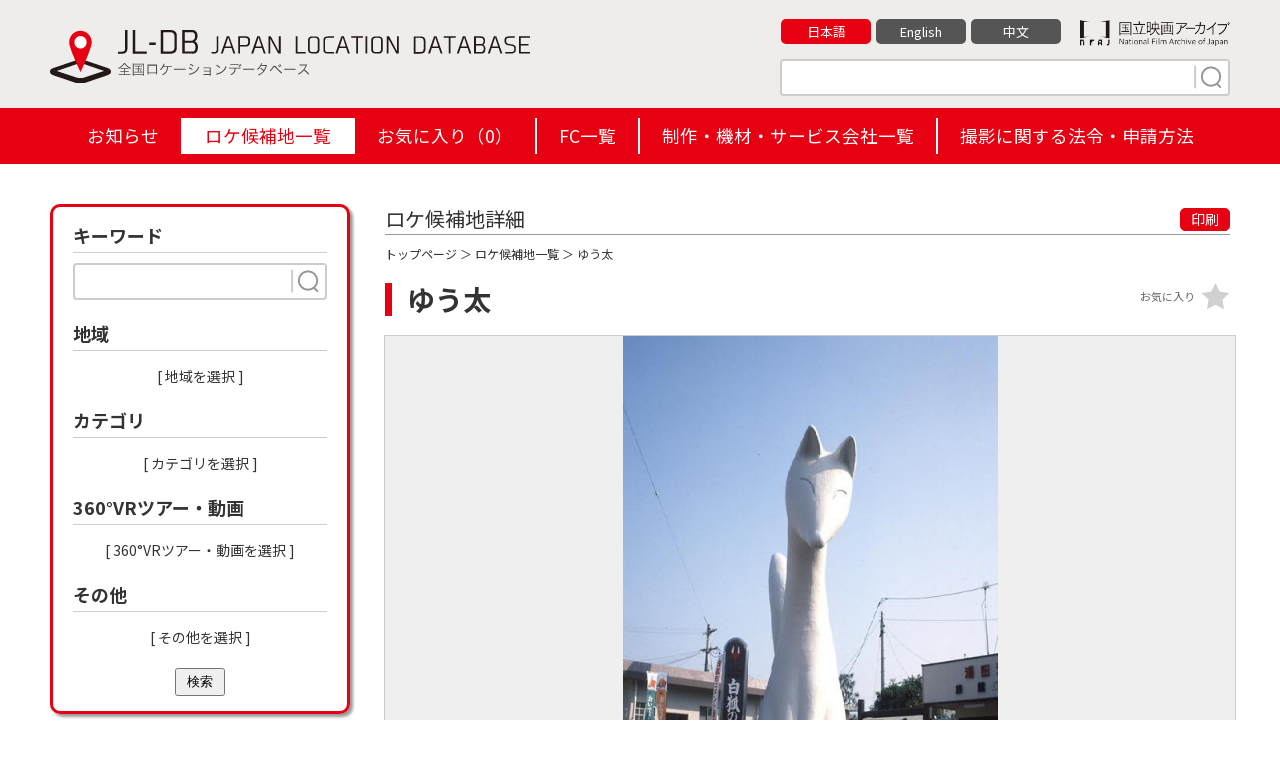

--- FILE ---
content_type: text/html; charset=UTF-8
request_url: https://jl-db.nfaj.go.jp/location/350300135/
body_size: 10896
content:
<!DOCTYPE html>
<html lang="ja">

<head>
<!-- Google Tag Manager -->
<script>(function(w,d,s,l,i){w[l]=w[l]||[];w[l].push({'gtm.start':
new Date().getTime(),event:'gtm.js'});var f=d.getElementsByTagName(s)[0],
j=d.createElement(s),dl=l!='dataLayer'?'&l='+l:'';j.async=true;j.src=
'https://www.googletagmanager.com/gtm.js?id='+i+dl;f.parentNode.insertBefore(j,f);
})(window,document,'script','dataLayer','GTM-P6RMWQ9');</script>
<!-- End Google Tag Manager -->
<meta charset="utf-8">
<title>ゆう太（山口県） | 【ロケ地 検索】全国ロケーションデータベース</title>
<meta http-equiv="X-UA-Compatible" content="IE=edge">
<meta name="viewport" content="width=device-width,minimum-scale=1.0,maximum-scale=1.0,user-scalable=no">
<meta name="format-detection" content="telephone=no">
<meta name="description" content="">

<meta property="og:locale" content="ja_JP">
<meta property="og:type" content="website">
<meta property="og:image" content="https://jl-db.nfaj.go.jp/assets/img/ogp.png">
<meta property="og:title" content="ゆう太（山口県） | 【ロケ地 検索】全国ロケーションデータベース">
<meta property="og:description" content="">
<meta property="og:url" content="https://jl-db.nfaj.go.jp/location/">
<meta property="og:site_name" content="【ロケ地 検索】全国ロケーションデータベース">
<meta name="twitter:card" content="summary">
<meta name="twitter:title" content="ゆう太（山口県） | 【ロケ地 検索】全国ロケーションデータベース">
<meta name="twitter:description" content="">
<meta name="twitter:image" content="https://jl-db.nfaj.go.jp/assets/img/ogp.png">

<link rel="apple-touch-icon" href="/assets/img/apple-touch-icon.png">
<link rel="shortcut icon" href="/assets/img/common/favicon.ico">
<link rel="preconnect" href="https://fonts.gstatic.com/">
<link rel="preconnect" href="https://use.fontawesome.com/">
<link rel="preconnect" href="https://ajax.googleapis.com/">

<link rel="stylesheet" href="https://fonts.googleapis.com/css2?family=Noto+Sans+JP:wght@400;700&display=swap">
<link rel="stylesheet" href="/assets/css/sanitize.css">
<link rel="stylesheet" href="/assets/css/style.css?k=20240920034129">
<link rel="stylesheet" href="/assets/css/style_sp.css?k=20240115123925">
<link href="https://use.fontawesome.com/releases/v5.10.0/css/all.css" rel="stylesheet">

<script src="https://ajax.googleapis.com/ajax/libs/jquery/3.5.1/jquery.min.js"></script>


<link rel="stylesheet" href="/assets/css/detail.css">
<link rel="stylesheet" href="/assets/css/slick.css">
<link rel="stylesheet" href="/assets/css/slick-theme.css">
<link rel="stylesheet" href="/assets/css/jquery.fancybox.css">
</head>

<body id="detail" class="lang_ja">

<!-- Google Tag Manager (noscript) -->
<noscript><iframe src="https://www.googletagmanager.com/ns.html?id=GTM-P6RMWQ9"
height="0" width="0" style="display:none;visibility:hidden"></iframe></noscript>
<!-- End Google Tag Manager (noscript) -->


<header class="header">
  <div class="wrapper clearfix">
    <div class="header-logo"><a href="/"><img src="/assets/img/common/logo-01.svg" alt="JL-DB JAPAN LOCATION DATABASE 全国ロケーションデータベース"></a></div>
    <div class="header-info">
      <div class="clearfix">
        <div class="bun"><a href="https://www.nfaj.go.jp/" target="_blank" rel="noopener noreferrer"><img src="/assets/img/common/logo-nfaj.png" alt="国立映画アーカイブ -National Film Archive of Japan-"></a></div>
        <ul>
          <li><a href="/location/350300135/" class="current">日本語</a></li>
          <li><a href="/en/location/350300135/" class="">English</a></li>
          <li><a href="/zhcn/location/350300135/" class="">中文</a></li>
        </ul>
      </div>
      <div class="s-keyword">
        <form action="/location/" method="get" id="head_search">
          <input type="text" placeholder="" name="q">
          <button type="submit" class="search" name="search" value="1"><img src="/assets/img/common/search.svg" width="30" height="24"></button>
        </form>
      </div>
    </div>
  </div>
  <ul class="hm">
    <li></li>
    <li></li>
    <li></li>
  </ul>

  <div id="header_navi">
    <div class="h-nav">
      <ul>
        <li class=""><a href="/news/">お知らせ</a></li><li class="active"><a href="/location/">ロケ候補地一覧</a></li><li class=""><a href="/location/?type=fav">お気に入り（<span id="fav_count">0</span>）</a></li><li class=""><a href="/fc/">FC一覧</a></li><li class=""><a href="/production/">制作・機材・サービス会社一覧</a></li><li class=""><a href="/filming_info/">撮影に関する法令・申請方法</a></li>
      </ul>
    </div>
  </div>

</header>
<div class="wrapper clearfix">

<form action="/location/" method="get" id="side_search">

  <nav class="nav">

      <div class="change">検索条件を変更</div>

      <div class="n-inr">
        <div class="nav-s nav-s-02">
          <div class="ttl">キーワード</div>
          <div class="s-keyword">
            <input type="text" name="q" placeholder="" value="">
            <button type="submit" class="search search-button"><img src="/assets/img/common/search.svg" width="30" height="24"></button>
          </div>
        </div>
        <div class="nav-s nav-s-07">
          <div class="ttl">地域</div>
          <ul id="selected-area">
          </ul>
          <div class="more"><a class="js-modal-open" data-target="modal01">[ 地域を選択 ]</a></div>
        </div>
        <div class="nav-s nav-s-07">
          <div class="ttl">カテゴリ</div>
          <ul id="selected-category">
          </ul>
          <div class="more"><a class="js-modal-open" data-target="modal02">[ カテゴリを選択 ]</a></div>
        </div>
        <div class="nav-s nav-s-07">
          <div class="ttl">360°VRツアー・動画</div>
          <ul id="selected-movie">
          </ul>
          <div class="more"><a class="js-modal-open" data-target="modal04">[ 360°VRツアー・動画を選択 ]</a></div>
        </div>
        <div class="nav-s nav-s-07">
          <div class="ttl">その他</div>
          <ul id="selected-other">
          </ul>
          <div class="more"><a class="js-modal-open" data-target="modal03">[ その他を選択 ]</a></div>
        </div>
        <a href="#" class="close">閉じる</a>
	<button type="submit" class="search-button" style="display: block; margin: auto; padding: 3px 10px;">検索</button>

      </div>

    </nav>
  </form>

  <main class="main">

    <section class="detail-box">

      <div class="ttl clearfix">
        <div class="detail_ttl">ロケ候補地詳細</div>
        <div class="print"><a href="#" onclick="window.print(); return false;">印刷</a></div>
      </div>

      <div class="condition"><a href="/">トップページ</a> ＞ <a href="/location/">ロケ候補地一覧</a> ＞ ゆう太</div>

      <div class="s-ttl">
        <h1>ゆう太</h1>
        <div class="fv btn-fav " data-id="4425" data-command="add" data-token="sd0B49rmHE1DKVlrcNx6Uqsecr8wd3Ys">お気に入り</div>
      </div>

      <div class="main_img img-box">
        <a href="https://jl-db.nfaj.go.jp/assets/images/200604/l/b3400dac69ed1fe2064b9321e97c80ac.jpg" data-fancybox="img-group" data-caption="ゆう太">
            <img src="https://jl-db.nfaj.go.jp/assets/images/200604/x/b3400dac69ed1fe2064b9321e97c80ac.jpg" alt="ゆう太">
        </a>
      </div>



      <section class="detail-data-box sbox">
        <h2>ロケ地詳細データ</h2>
        <div class="lists">
          <dl>
            <dt>名称</dt>
            <dd>ゆう太</dd>
          </dl>

          <dl>
            <dt>読み仮名</dt>
            <dd>ゆうた</dd>
          </dl>

          <dl>
            <dt>住所</dt>
            <dd>山口県山口市</dd>
          </dl>

          <dl>
            <dt>概要</dt>
            <dd>湯田温泉には、傷ついた白狐が温泉に足を浸してその傷を癒したという伝説があり、その伝説に基づいて、JR湯田温泉駅前には高さ８mの白狐のモニュメント「ゆう太」が来訪者をお迎えしています。</dd>
          </dl>

          <dl class="c-sd">
            <dt>撮影日</dt>
            <dd>2005年02月</dd>
          </dl>

          <dl class="c-st">
            <dt>撮影時刻</dt>
            <dd>昼</dd>
          </dl>


          <dl class="c-ca">
            <dt>カテゴリ</dt>
            <dd>
              <a href="/location/?search=1&cate%5B%5D=133"><span>その他</span></a>
            </dd>
          </dl>





        </div>
      </section>

      <section class="detail-fc-box sbox">
        <h2>担当フィルムコミッション</h2>
        <div class="lists">
          <dl>
            <dt>名称</dt>
            <dd><a href="/fc/3503/">山口県フィルム・コミッション</a></dd>
          </dl>
          <dl>
            <dt>住所</dt>
            <dd>
              〒753-8501<br>
              山口県山口市滝町1-1<br>
              山口県観光スポーツ文化部観光プロモーション推進室            </dd>
          </dl>
          <dl>
            <dt>公式URL</dt>
            <dd>
              <a href="http://film-yg.com/" target="_blank" rel="noopener noreferrer">http://film-yg.com/</a>
            </dd>
          </dl>
          <dl>
            <dt>連絡先</dt>
            <dd>
              TEL：083-933-3170
                <br>

              FAX：083-933-3179

            </dd>
          </dl>
          <dl class="c-in">
            <dt>お問い合わせ</dt>
            <dd><a href="/inquiry/?fc_code[]=3503&data_id=350300135">WEBでのお問い合わせ</a></dd>
          </dl>
        </div>
      </section>

      <section class="detail-map-box sbox">
        <h2>周辺地図</h2>
        <div class="lists">
          <div id="map"></div>
          <p>※上記地図は所在地およびロケ地の名称を元に表示しております。実際の場所と異なる場合がありますので予めご了承ください。</p>
          <div class="g-earth-link"><a href="https://www.google.co.jp/maps/@34.1653065,131.456643,300a,35y,30t/data=!3m1!1e3?hl=ja&entry=ttu" target="_blank" rel="noopener noreferrer">GoogleMaps3Dはこちら</a></div>
          <div class="g-earth-link"><a href="https://jl-db.nfaj.go.jp/news/detail/372/">表示方法はこちら</a></div>
          
        </div>
      </section>

      <section class="detail-near-box sbox">
        <h2>周辺のロケ候補地</h2>
        <ul>
            <li><a href="/location/350300090/"><div class="img-box"><img src="https://jl-db.nfaj.go.jp/assets/images/200604/s/1a82f2b1dd35d5b1e7eb07d046b6284e.jpg" alt=""></div>湯田温泉足湯</a></li>

            <li><a href="/location/350300092/"><div class="img-box"><img src="https://jl-db.nfaj.go.jp/assets/images/200604/s/3efd2226edf84d748ce7b3ed337e01b0.jpg" alt=""></div>湯田温泉街</a></li>

            <li><a href="/location/350300089/"><div class="img-box"><img src="https://jl-db.nfaj.go.jp/assets/images/200604/s/fb2df87a54f3f3fab4b2d64ada27607d.jpg" alt=""></div>湯田温泉</a></li>

            <li><a href="/location/350300126/"><div class="img-box"><img src="https://jl-db.nfaj.go.jp/assets/images/200604/s/fd413d57a359863f14c400eba245d8ef.jpg" alt=""></div>中原中也記念館</a></li>

            <li><a href="/location/350700017/"><div class="img-box"><img src="https://jl-db.nfaj.go.jp/assets/images/202302/s/0924d584c4ac4a8cff2dd81f44d73531.jpg" alt=""></div>狐の足あと</a></li>

            <li><a href="/location/350700003/"><div class="img-box"><img src="https://jl-db.nfaj.go.jp/assets/images/202204/s/43a2fef3d1c65494dc811bcfc7039759.jpg" alt=""></div>井上公園</a></li>

            <li><a href="/location/350300075/"><div class="img-box"><img src="https://jl-db.nfaj.go.jp/assets/images/200604/s/e3d5033bfe0563c3484b0c73f3cf24fc.jpg" alt=""></div>湯田温泉駅</a></li>

            <li><a href="/location/350300077/"><div class="img-box"><img src="https://jl-db.nfaj.go.jp/assets/images/200604/s/cbd22d43adddff2b380fe9d19221aa0e.jpg" alt=""></div>山口情報芸術センター</a></li>

          </ul>
      </section>



      </section>

      <div class="morebtn"><a href="/inquiry/?fc_code[]=3503&data_id=350300135">FCに問い合わせる</a></div>
    </section>

  </main>


</div>

<footer class="footer">
  <div class="footer-inner-02">
    <p class="footer-logo"><img src="/assets/img/common/logo-03.png" alt="JL-DB JAPAN LOCATION DATABASE 全国ロケーションデータベース"></p>
    <div class="footer-link">
      <ul class="sns">
        <li><a href="javascript:void(0)" onclick="window.open('https://www.facebook.com/sharer/sharer.php?u='+encodeURIComponent(document.URL)+'&amp;t='+encodeURIComponent(document.title),null,'width=550px,height=350px');return false;"  target="_blank" rel="noopener noreferrer"><img src="/assets/img/common/icon_fb.gif" alt="Facebook"></a></li>
        <li><a href="https://twitter.com/share?text=%E3%82%86%E3%81%86%E5%A4%AA%EF%BC%88%E5%B1%B1%E5%8F%A3%E7%9C%8C%EF%BC%89+%7C+%E3%80%90%E3%83%AD%E3%82%B1%E5%9C%B0+%E6%A4%9C%E7%B4%A2%E3%80%91%E5%85%A8%E5%9B%BD%E3%83%AD%E3%82%B1%E3%83%BC%E3%82%B7%E3%83%A7%E3%83%B3%E3%83%87%E3%83%BC%E3%82%BF%E3%83%99%E3%83%BC%E3%82%B9&url=https%3A%2F%2Fjl-db.nfaj.go.jp%2Flocation%2F" target="_blank" rel="noopener noreferrer"><img src="/assets/img/common/icon_x.svg" alt="X"></a></li>
      </ul>
      <ul class="lnks">
        <li><a href="/about/">JL-DBとは</a></li>
        <li><a href="/link/">リンク</a></li>
        <li><a href="/inquiry/">お問い合わせ</a></li>
        <li><a href="/policy/">プライバシーポリシー</a></li>
      </ul>
    </div>
  </div>
  <div class="footer-inner-03">
    <p class="footer-copyright">&copy; National Film Archive of Japan</p>
  </div>
</footer>

<div class="pagetop"><a href="#" id="pagetop"></a></div>

<!-- modal01 -->
<div id="modal01" class="c-modal js-modal">
  <div class="c-modal_bg js-modal-close"></div>
  <div class="c-modal_content">
    <div class="c-modal_content_inner">
      <div class="ttl">地域を選択</div>

      <div class="box-inner">
        <div class="headline ">北海道</div>
        <ul class="area1">
          <li><input id="area-id-1" type="checkbox" name="area[]" value="1" ><span id="area-name-1">北海道</span></li>
        </ul>
      </div>
      <div class="box-inner">
        <div class="headline ">東北</div>
        <ul class="area2">
          <li><input id="area-id-2" type="checkbox" name="area[]" value="2" ><span id="area-name-2">青森</span></li>
          <li><input id="area-id-3" type="checkbox" name="area[]" value="3" ><span id="area-name-3">岩手</span></li>
          <li><input id="area-id-5" type="checkbox" name="area[]" value="5" ><span id="area-name-5">秋田</span></li>
          <li><input id="area-id-6" type="checkbox" name="area[]" value="6" ><span id="area-name-6">山形</span></li>
          <li><input id="area-id-4" type="checkbox" name="area[]" value="4" ><span id="area-name-4">宮城</span></li>
          <li><input id="area-id-7" type="checkbox" name="area[]" value="7" ><span id="area-name-7">福島</span></li>
        </ul>
      </div>
      <div class="box-inner">
        <div class="headline ">関東</div>
        <ul class="area3">
          <li><input id="area-id-13" type="checkbox" name="area[]" value="13" ><span id="area-name-13">東京</span></li>
          <li><input id="area-id-9" type="checkbox" name="area[]" value="9" ><span id="area-name-9">栃木</span></li>
          <li><input id="area-id-8" type="checkbox" name="area[]" value="8" ><span id="area-name-8">茨城</span></li>
          <li><input id="area-id-10" type="checkbox" name="area[]" value="10" ><span id="area-name-10">群馬</span></li>
          <li><input id="area-id-12" type="checkbox" name="area[]" value="12" ><span id="area-name-12">千葉</span></li>
          <li><input id="area-id-11" type="checkbox" name="area[]" value="11" ><span id="area-name-11">埼玉</span></li>
          <li><input id="area-id-14" type="checkbox" name="area[]" value="14" ><span id="area-name-14">神奈川</span></li>
        </ul>
      </div>
      <div class="box-inner">
        <div class="headline ">甲信越静</div>
        <ul class="area4">
          <li><input id="area-id-15" type="checkbox" name="area[]" value="15" ><span id="area-name-15">新潟</span></li>
          <li><input id="area-id-20" type="checkbox" name="area[]" value="20" ><span id="area-name-20">長野</span></li>
          <li><input id="area-id-19" type="checkbox" name="area[]" value="19" ><span id="area-name-19">山梨</span></li>
          <li><input id="area-id-22" type="checkbox" name="area[]" value="22" ><span id="area-name-22">静岡</span></li>
        </ul>
      </div>
      <div class="box-inner">
        <div class="headline ">中部</div>
        <ul class="area5">
          <li><input id="area-id-16" type="checkbox" name="area[]" value="16" ><span id="area-name-16">富山</span></li>
          <li><input id="area-id-17" type="checkbox" name="area[]" value="17" ><span id="area-name-17">石川</span></li>
          <li><input id="area-id-21" type="checkbox" name="area[]" value="21" ><span id="area-name-21">岐阜</span></li>
          <li><input id="area-id-23" type="checkbox" name="area[]" value="23" ><span id="area-name-23">愛知</span></li>
          <li><input id="area-id-24" type="checkbox" name="area[]" value="24" ><span id="area-name-24">三重</span></li>
        </ul>
      </div>
      <div class="box-inner">
        <div class="headline ">近畿</div>
        <ul class="area6">
          <li><input id="area-id-18" type="checkbox" name="area[]" value="18" ><span id="area-name-18">福井</span></li>
          <li><input id="area-id-25" type="checkbox" name="area[]" value="25" ><span id="area-name-25">滋賀</span></li>
          <li><input id="area-id-26" type="checkbox" name="area[]" value="26" ><span id="area-name-26">京都</span></li>
          <li><input id="area-id-27" type="checkbox" name="area[]" value="27" ><span id="area-name-27">大阪</span></li>
          <li><input id="area-id-28" type="checkbox" name="area[]" value="28" ><span id="area-name-28">兵庫</span></li>
          <li><input id="area-id-29" type="checkbox" name="area[]" value="29" ><span id="area-name-29">奈良</span></li>
          <li><input id="area-id-30" type="checkbox" name="area[]" value="30" ><span id="area-name-30">和歌山</span></li>
        </ul>
      </div>
      <div class="box-inner">
        <div class="headline ">中国</div>
        <ul class="area7">
          <li><input id="area-id-31" type="checkbox" name="area[]" value="31" ><span id="area-name-31">鳥取</span></li>
          <li><input id="area-id-32" type="checkbox" name="area[]" value="32" ><span id="area-name-32">島根</span></li>
          <li><input id="area-id-33" type="checkbox" name="area[]" value="33" ><span id="area-name-33">岡山</span></li>
          <li><input id="area-id-34" type="checkbox" name="area[]" value="34" ><span id="area-name-34">広島</span></li>
          <li><input id="area-id-35" type="checkbox" name="area[]" value="35" ><span id="area-name-35">山口</span></li>
        </ul>
      </div>
      <div class="box-inner">
        <div class="headline ">四国</div>
        <ul class="area8">
          <li><input id="area-id-36" type="checkbox" name="area[]" value="36" ><span id="area-name-36">徳島</span></li>
          <li><input id="area-id-37" type="checkbox" name="area[]" value="37" ><span id="area-name-37">香川</span></li>
          <li><input id="area-id-38" type="checkbox" name="area[]" value="38" ><span id="area-name-38">愛媛</span></li>
          <li><input id="area-id-39" type="checkbox" name="area[]" value="39" ><span id="area-name-39">高知</span></li>
        </ul>
      </div>
      <div class="box-inner">
        <div class="headline ">九州</div>
        <ul class="area9">
          <li><input id="area-id-40" type="checkbox" name="area[]" value="40" ><span id="area-name-40">福岡</span></li>
          <li><input id="area-id-41" type="checkbox" name="area[]" value="41" ><span id="area-name-41">佐賀</span></li>
          <li><input id="area-id-42" type="checkbox" name="area[]" value="42" ><span id="area-name-42">長崎</span></li>
          <li><input id="area-id-43" type="checkbox" name="area[]" value="43" ><span id="area-name-43">熊本</span></li>
          <li><input id="area-id-44" type="checkbox" name="area[]" value="44" ><span id="area-name-44">大分</span></li>
          <li><input id="area-id-45" type="checkbox" name="area[]" value="45" ><span id="area-name-45">宮崎</span></li>
          <li><input id="area-id-46" type="checkbox" name="area[]" value="46" ><span id="area-name-46">鹿児島</span></li>
        </ul>
      </div>
      <div class="box-inner">
        <div class="headline ">沖縄</div>
        <ul class="area10">
          <li><input id="area-id-47" type="checkbox" name="area[]" value="47" ><span id="area-name-47">沖縄</span></li>
        </ul>
      </div>

      <div class="submit"><button type="submit" class="search-button" name="search" value="1">検索</button></div>
      <a class="js-modal-close c-modal_close" href=""><span></span></a>

    </div>

  </div>

</div>
<!-- ./modal01 -->

<!-- modal02 -->
<div id="modal02" class="c-modal js-modal">
  <div class="c-modal_bg js-modal-close"></div>
  <div class="c-modal_content">
    <div class="c-modal_content_inner">
      <div class="ttl">カテゴリを選択</div>
      <div class="box-inner">
        <div class="headline">名跡・名所</div>
        <ul>
          <li><input id="category-id-23" type="checkbox" name="cate[]" value="23" ><span id="category-name-23">世界遺産地区</span></li>
          <li><input id="category-id-24" type="checkbox" name="cate[]" value="24" ><span id="category-name-24">国宝・重要文化財</span></li>
          <li><input id="category-id-143" type="checkbox" name="cate[]" value="143" ><span id="category-name-143">文化財</span></li>
          <li><input id="category-id-25" type="checkbox" name="cate[]" value="25" ><span id="category-name-25">史跡・庭園</span></li>
          <li><input id="category-id-26" type="checkbox" name="cate[]" value="26" ><span id="category-name-26">自然保護区・名勝地</span></li>
          <li><input id="category-id-27" type="checkbox" name="cate[]" value="27" ><span id="category-name-27">城・城跡</span></li>
          <li><input id="category-id-139" type="checkbox" name="cate[]" value="139" ><span id="category-name-139">武家屋敷</span></li>
        </ul>
      </div>
      <div class="box-inner">
        <div class="headline">神社・仏閣</div>
        <ul>
          <li><input id="category-id-28" type="checkbox" name="cate[]" value="28" ><span id="category-name-28">神社・仏閣</span></li>
          <li><input id="category-id-29" type="checkbox" name="cate[]" value="29" ><span id="category-name-29">教会・礼拝堂</span></li>
          <li><input id="category-id-30" type="checkbox" name="cate[]" value="30" ><span id="category-name-30">墓地・霊園</span></li>
          <li><input id="category-id-31" type="checkbox" name="cate[]" value="31" ><span id="category-name-31">その他宗教施設</span></li>
        </ul>
      </div>
      <div class="box-inner">
        <div class="headline">オフィス・商業施設</div>
        <ul>
          <li><input id="category-id-32" type="checkbox" name="cate[]" value="32" ><span id="category-name-32">オフィス・商業ビル（外観）</span></li>
          <li><input id="category-id-33" type="checkbox" name="cate[]" value="33" ><span id="category-name-33">複合商業施設（モールなど）</span></li>
          <li><input id="category-id-34" type="checkbox" name="cate[]" value="34" ><span id="category-name-34">大型店舗（郊外店含む）</span></li>
          <li><input id="category-id-35" type="checkbox" name="cate[]" value="35" ><span id="category-name-35">旅館・ホテル</span></li>
        </ul>
      </div>
      <div class="box-inner">
        <div class="headline">店舗・家屋</div>
        <ul>
          <li><input id="category-id-36" type="checkbox" name="cate[]" value="36" ><span id="category-name-36">小売店</span></li>
          <li><input id="category-id-141" type="checkbox" name="cate[]" value="141" ><span id="category-name-141">町屋</span></li>
          <li><input id="category-id-37" type="checkbox" name="cate[]" value="37" ><span id="category-name-37">飲食店</span></li>
          <li><input id="category-id-38" type="checkbox" name="cate[]" value="38" ><span id="category-name-38">専門店・コンビニ</span></li>
          <li><input id="category-id-39" type="checkbox" name="cate[]" value="39" ><span id="category-name-39">住宅・住居</span></li>
          <li><input id="category-id-40" type="checkbox" name="cate[]" value="40" ><span id="category-name-40">団地・マンション・アパート</span></li>
        </ul>
      </div>
      <div class="box-inner">
        <div class="headline">商店街・繁華街</div>
        <ul>
          <li><input id="category-id-41" type="checkbox" name="cate[]" value="41" ><span id="category-name-41">市場・卸場</span></li>
          <li><input id="category-id-42" type="checkbox" name="cate[]" value="42" ><span id="category-name-42">商店街内の小売店</span></li>
          <li><input id="category-id-43" type="checkbox" name="cate[]" value="43" ><span id="category-name-43">商店街内の飲食店</span></li>
          <li><input id="category-id-44" type="checkbox" name="cate[]" value="44" ><span id="category-name-44">映画館・劇場・ホール</span></li>
          <li><input id="category-id-45" type="checkbox" name="cate[]" value="45" ><span id="category-name-45">専門店・コンビニ</span></li>
          <li><input id="category-id-46" type="checkbox" name="cate[]" value="46" ><span id="category-name-46">パチンコなど遊戯施設</span></li>
          <li><input id="category-id-47" type="checkbox" name="cate[]" value="47" ><span id="category-name-47">飲屋街・風俗店</span></li>
        </ul>
      </div>
      <div class="box-inner">
        <div class="headline">公共施設・ホール</div>
        <ul>
          <li><input id="category-id-48" type="checkbox" name="cate[]" value="48" ><span id="category-name-48">行政管理施設</span></li>
          <li><input id="category-id-49" type="checkbox" name="cate[]" value="49" ><span id="category-name-49">公民館・集会所</span></li>
          <li><input id="category-id-50" type="checkbox" name="cate[]" value="50" ><span id="category-name-50">ホール・コミュニティーセンター</span></li>
        </ul>
      </div>
      <div class="box-inner">
        <div class="headline">まち並み・むら並み</div>
        <ul>
          <li><input id="category-id-136" type="checkbox" name="cate[]" value="136" ><span id="category-name-136">まち並み</span></li>
          <li><input id="category-id-51" type="checkbox" name="cate[]" value="51" ><span id="category-name-51">山村地区</span></li>
          <li><input id="category-id-52" type="checkbox" name="cate[]" value="52" ><span id="category-name-52">農村地区</span></li>
          <li><input id="category-id-53" type="checkbox" name="cate[]" value="53" ><span id="category-name-53">漁村地区</span></li>
          <li><input id="category-id-54" type="checkbox" name="cate[]" value="54" ><span id="category-name-54">都市中心部</span></li>
          <li><input id="category-id-55" type="checkbox" name="cate[]" value="55" ><span id="category-name-55">川沿いや湖畔近くの居住区</span></li>
          <li><input id="category-id-56" type="checkbox" name="cate[]" value="56" ><span id="category-name-56">野原・牧場・放牧地</span></li>
          <li><input id="category-id-57" type="checkbox" name="cate[]" value="57" ><span id="category-name-57">田畑・農地・果樹園</span></li>
        </ul>
      </div>
      <div class="box-inner">
        <div class="headline">自然・山・川・渓谷・湖</div>
        <ul>
          <li><input id="category-id-134" type="checkbox" name="cate[]" value="134" ><span id="category-name-134">自然</span></li>
          <li><input id="category-id-138" type="checkbox" name="cate[]" value="138" ><span id="category-name-138">花畑</span></li>
          <li><input id="category-id-58" type="checkbox" name="cate[]" value="58" ><span id="category-name-58">山・登山道・山小屋</span></li>
          <li><input id="category-id-59" type="checkbox" name="cate[]" value="59" ><span id="category-name-59">森林・雑木林</span></li>
          <li><input id="category-id-60" type="checkbox" name="cate[]" value="60" ><span id="category-name-60">滝・川・渓谷・渓流</span></li>
          <li><input id="category-id-61" type="checkbox" name="cate[]" value="61" ><span id="category-name-61">湖・沼・ため池</span></li>
          <li><input id="category-id-135" type="checkbox" name="cate[]" value="135" ><span id="category-name-135">島</span></li>
        </ul>
      </div>
      <div class="box-inner">
        <div class="headline">温泉・保養地</div>
        <ul>
          <li><input id="category-id-62" type="checkbox" name="cate[]" value="62" ><span id="category-name-62">温泉街・避暑地</span></li>
          <li><input id="category-id-63" type="checkbox" name="cate[]" value="63" ><span id="category-name-63">旅館・ホテル・ペンション</span></li>
          <li><input id="category-id-64" type="checkbox" name="cate[]" value="64" ><span id="category-name-64">コテージ・ロッジ</span></li>
        </ul>
      </div>
      <div class="box-inner">
        <div class="headline">交通・乗物</div>
        <ul>
          <li><input id="category-id-65" type="checkbox" name="cate[]" value="65" ><span id="category-name-65">駅・駅構内・駅前・ロータリー</span></li>
          <li><input id="category-id-140" type="checkbox" name="cate[]" value="140" ><span id="category-name-140">道の駅</span></li>
          <li><input id="category-id-66" type="checkbox" name="cate[]" value="66" ><span id="category-name-66">踏切・線路</span></li>
          <li><input id="category-id-67" type="checkbox" name="cate[]" value="67" ><span id="category-name-67">駐車場（屋内含む）</span></li>
          <li><input id="category-id-68" type="checkbox" name="cate[]" value="68" ><span id="category-name-68">空港・空港ビル・ヘリポート</span></li>
          <li><input id="category-id-69" type="checkbox" name="cate[]" value="69" ><span id="category-name-69">港・船着場</span></li>
          <li><input id="category-id-70" type="checkbox" name="cate[]" value="70" ><span id="category-name-70">バス停・停留所</span></li>
          <li><input id="category-id-71" type="checkbox" name="cate[]" value="71" ><span id="category-name-71">船舶及び船舶内</span></li>
          <li><input id="category-id-72" type="checkbox" name="cate[]" value="72" ><span id="category-name-72">電車・路面電車・モノレール</span></li>
          <li><input id="category-id-73" type="checkbox" name="cate[]" value="73" ><span id="category-name-73">ゴンドラ・ロープウェイ</span></li>
        </ul>
      </div>
      <div class="box-inner">
        <div class="headline">公園・レジャー</div>
        <ul>
          <li><input id="category-id-74" type="checkbox" name="cate[]" value="74" ><span id="category-name-74">公園</span></li>
          <li><input id="category-id-75" type="checkbox" name="cate[]" value="75" ><span id="category-name-75">テーマパーク・遊園地</span></li>
          <li><input id="category-id-76" type="checkbox" name="cate[]" value="76" ><span id="category-name-76">パチンコなど遊戯施設</span></li>
          <li><input id="category-id-77" type="checkbox" name="cate[]" value="77" ><span id="category-name-77">動物園・水族館・植物園</span></li>
          <li><input id="category-id-78" type="checkbox" name="cate[]" value="78" ><span id="category-name-78">美術館・博物館・資料館</span></li>
          <li><input id="category-id-79" type="checkbox" name="cate[]" value="79" ><span id="category-name-79">海水浴場・砂浜</span></li>
          <li><input id="category-id-80" type="checkbox" name="cate[]" value="80" ><span id="category-name-80">プール（屋内・屋外）</span></li>
          <li><input id="category-id-81" type="checkbox" name="cate[]" value="81" ><span id="category-name-81">キャンプ場・コテージ</span></li>
          <li><input id="category-id-82" type="checkbox" name="cate[]" value="82" ><span id="category-name-82">スキー場・ゴルフ場</span></li>
          <li><input id="category-id-83" type="checkbox" name="cate[]" value="83" ><span id="category-name-83">映画館・劇場・ホール</span></li>
          <li><input id="category-id-84" type="checkbox" name="cate[]" value="84" ><span id="category-name-84">ボウリング・ビリヤード場など</span></li>
          <li><input id="category-id-85" type="checkbox" name="cate[]" value="85" ><span id="category-name-85">その他施設</span></li>
        </ul>
      </div>
      <div class="box-inner">
        <div class="headline">道路・橋</div>
        <ul>
          <li><input id="category-id-86" type="checkbox" name="cate[]" value="86" ><span id="category-name-86">片側３車線以上の道</span></li>
          <li><input id="category-id-87" type="checkbox" name="cate[]" value="87" ><span id="category-name-87">特徴のある道</span></li>
          <li><input id="category-id-88" type="checkbox" name="cate[]" value="88" ><span id="category-name-88">山道・林道・農道・あぜ道</span></li>
          <li><input id="category-id-89" type="checkbox" name="cate[]" value="89" ><span id="category-name-89">坂道・階段</span></li>
          <li><input id="category-id-90" type="checkbox" name="cate[]" value="90" ><span id="category-name-90">橋・橋梁</span></li>
          <li><input id="category-id-91" type="checkbox" name="cate[]" value="91" ><span id="category-name-91">トンネル</span></li>
          <li><input id="category-id-92" type="checkbox" name="cate[]" value="92" ><span id="category-name-92">高速道路</span></li>
        </ul>
      </div>
      <div class="box-inner">
        <div class="headline">屋内・屋外</div>
        <ul>
          <li><input id="category-id-93" type="checkbox" name="cate[]" value="93" ><span id="category-name-93">オフィスビル内</span></li>
          <li><input id="category-id-94" type="checkbox" name="cate[]" value="94" ><span id="category-name-94">部屋・会議室</span></li>
          <li><input id="category-id-95" type="checkbox" name="cate[]" value="95" ><span id="category-name-95">住宅・住居内</span></li>
          <li><input id="category-id-96" type="checkbox" name="cate[]" value="96" ><span id="category-name-96">飲食店内</span></li>
          <li><input id="category-id-97" type="checkbox" name="cate[]" value="97" ><span id="category-name-97">小売店内</span></li>
          <li><input id="category-id-98" type="checkbox" name="cate[]" value="98" ><span id="category-name-98">その他施設内</span></li>
        </ul>
      </div>
      <div class="box-inner">
        <div class="headline">施設跡・廃墟・産業遺跡・空地</div>
        <ul>
          <li><input id="category-id-99" type="checkbox" name="cate[]" value="99" ><span id="category-name-99">工業施設跡地・廃墟・閉業施設</span></li>
          <li><input id="category-id-100" type="checkbox" name="cate[]" value="100" ><span id="category-name-100">採石・採掘場</span></li>
          <li><input id="category-id-101" type="checkbox" name="cate[]" value="101" ><span id="category-name-101">廃線・廃駅</span></li>
          <li><input id="category-id-102" type="checkbox" name="cate[]" value="102" ><span id="category-name-102">産業遺跡・戦争遺跡</span></li>
          <li><input id="category-id-103" type="checkbox" name="cate[]" value="103" ><span id="category-name-103">空き地</span></li>
        </ul>
      </div>
      <div class="box-inner">
        <div class="headline">屋上・俯瞰</div>
        <ul>
          <li><input id="category-id-104" type="checkbox" name="cate[]" value="104" ><span id="category-name-104">展望台から・山頂から</span></li>
          <li><input id="category-id-105" type="checkbox" name="cate[]" value="105" ><span id="category-name-105">建物の屋上・ベランダ</span></li>
          <li><input id="category-id-106" type="checkbox" name="cate[]" value="106" ><span id="category-name-106">空撮</span></li>
        </ul>
      </div>
      <div class="box-inner">
        <div class="headline">学校・病院・警察・消防</div>
        <ul>
          <li><input id="category-id-137" type="checkbox" name="cate[]" value="137" ><span id="category-name-137">小・中・高校</span></li>
          <li><input id="category-id-109" type="checkbox" name="cate[]" value="109" ><span id="category-name-109">大学・専門学校</span></li>
          <li><input id="category-id-110" type="checkbox" name="cate[]" value="110" ><span id="category-name-110">総合病院・病院・診療所</span></li>
          <li><input id="category-id-111" type="checkbox" name="cate[]" value="111" ><span id="category-name-111">警察署</span></li>
          <li><input id="category-id-112" type="checkbox" name="cate[]" value="112" ><span id="category-name-112">消防署</span></li>
          <li><input id="category-id-113" type="checkbox" name="cate[]" value="113" ><span id="category-name-113">自衛隊施設・米軍施設</span></li>
        </ul>
      </div>
      <div class="box-inner">
        <div class="headline">港・海辺・海岸</div>
        <ul>
          <li><input id="category-id-114" type="checkbox" name="cate[]" value="114" ><span id="category-name-114">砂浜・海水浴場・海岸</span></li>
          <li><input id="category-id-115" type="checkbox" name="cate[]" value="115" ><span id="category-name-115">太平洋側の海岸</span></li>
          <li><input id="category-id-116" type="checkbox" name="cate[]" value="116" ><span id="category-name-116">日本海側の海岸</span></li>
          <li><input id="category-id-117" type="checkbox" name="cate[]" value="117" ><span id="category-name-117">灯台・岸壁・突堤</span></li>
          <li><input id="category-id-118" type="checkbox" name="cate[]" value="118" ><span id="category-name-118">港・漁港・養殖場・運河</span></li>
          <li><input id="category-id-119" type="checkbox" name="cate[]" value="119" ><span id="category-name-119">海中・洞窟・無人島</span></li>
        </ul>
      </div>
      <div class="box-inner">
        <div class="headline">工場・倉庫</div>
        <ul>
          <li><input id="category-id-120" type="checkbox" name="cate[]" value="120" ><span id="category-name-120">工場・倉庫全景（俯瞰含む）</span></li>
          <li><input id="category-id-121" type="checkbox" name="cate[]" value="121" ><span id="category-name-121">施設内・敷地内</span></li>
        </ul>
      </div>
      <div class="box-inner">
        <div class="headline">～に見える場所</div>
        <ul>
          <li><input id="category-id-122" type="checkbox" name="cate[]" value="122" ><span id="category-name-122">学校・教育施設</span></li>
          <li><input id="category-id-123" type="checkbox" name="cate[]" value="123" ><span id="category-name-123">警察署・消防署</span></li>
          <li><input id="category-id-124" type="checkbox" name="cate[]" value="124" ><span id="category-name-124">病院・病室・手術室</span></li>
          <li><input id="category-id-125" type="checkbox" name="cate[]" value="125" ><span id="category-name-125">高速道路・橋</span></li>
          <li><input id="category-id-126" type="checkbox" name="cate[]" value="126" ><span id="category-name-126">国内</span></li>
          <li><input id="category-id-127" type="checkbox" name="cate[]" value="127" ><span id="category-name-127">海外</span></li>
          <li><input id="category-id-128" type="checkbox" name="cate[]" value="128" ><span id="category-name-128">地球外</span></li>
        </ul>
      </div>
      <div class="box-inner">
        <div class="headline">夜景・夜間</div>
        <ul>
          <li><input id="category-id-129" type="checkbox" name="cate[]" value="129" ><span id="category-name-129">ライトアップ</span></li>
          <li><input id="category-id-130" type="checkbox" name="cate[]" value="130" ><span id="category-name-130">夜景</span></li>
        </ul>
      </div>
      <div class="box-inner">
        <div class="headline">特産・行祭事</div>
        <ul>
          <li><input id="category-id-131" type="checkbox" name="cate[]" value="131" ><span id="category-name-131">地域芸能・祭・無形文化</span></li>
          <li><input id="category-id-132" type="checkbox" name="cate[]" value="132" ><span id="category-name-132">行事・イベント</span></li>
        </ul>
      </div>
      <div class="box-inner">
        <div class="headline">その他</div>
        <ul>
          <li><input id="category-id-133" type="checkbox" name="cate[]" value="133" ><span id="category-name-133">その他</span></li>
        </ul>
      </div>
      <div class="submit"><button type="submit" class="search-button" name="search" value="1">検索</button></div>
      <a class="js-modal-close c-modal_close" href=""><span></span></a>
    </div>
  </div>
</div>
<!-- ./modal02 -->

<!-- modal04 -->
<div id="modal04" class="c-modal js-modal">
  <div class="c-modal_bg js-modal-close"></div>
  <div class="c-modal_content">
    <div class="c-modal_content_inner">
      <div class="ttl">360°VRツアー・動画を選択</div>
      <div class="box-inner">
        <ul>
                <li><input id="movie-id-2" type="checkbox" name="movie[]" value="2" ><span id="movie-name-2">360°VRツアー</span></li>
                <li><input id="movie-id-1" type="checkbox" name="movie[]" value="1" ><span id="movie-name-1">動画</span></li>
         
        </ul>
      </div>
      <div class="submit"><button type="submit" class="search-button">検索</button></div>
      <a class="js-modal-close c-modal_close" href=""><span></span></a>
    </div>
  </div>
</div>
<!-- ./modal04 -->

<!-- modal03 -->
<div id="modal03" class="c-modal js-modal">
  <div class="c-modal_bg js-modal-close"></div>
  <div class="c-modal_content">
    <div class="c-modal_content_inner">
      <div class="ttl">その他を選択</div>
      <div class="box-inner">
        <ul>
          <li><input id="other-id-1" type="checkbox" name="other[]" value="1" ><span id="other-name-1">駐車場あり</span></li>
          <li><input id="other-id-2" type="checkbox" name="other[]" value="2" ><span id="other-name-2">休憩所あり</span></li>
          <li><input id="other-id-3" type="checkbox" name="other[]" value="3" ><span id="other-name-3">トイレあり</span></li>
          <li><input id="other-id-4" type="checkbox" name="other[]" value="4" ><span id="other-name-4">撮影の履歴</span></li>
          <li><input id="other-id-6" type="checkbox" name="other[]" value="6" ><span id="other-name-6">撮影可能時間あり</span></li>
          <li><input id="other-id-7" type="checkbox" name="other[]" value="7" ><span id="other-name-7">ご利用条件あり</span></li>
          <li><input id="other-id-8" type="checkbox" name="other[]" value="8" ><span id="other-name-8">申込期限あり</span></li>
          <li><input id="other-id-9" type="checkbox" name="other[]" value="9" ><span id="other-name-9">爆破あり</span></li>
          <li><input id="other-id-10" type="checkbox" name="other[]" value="10" ><span id="other-name-10">〜に見える場所・〜シーンが撮れる場所</span></li>
          <li><input id="other-id-11" type="checkbox" name="other[]" value="11" ><span id="other-name-11">火気使用 OK</span></li>
          <li><input id="other-id-12" type="checkbox" name="other[]" value="12" ><span id="other-name-12">水使用 OK</span></li>
          <li><input id="other-id-13" type="checkbox" name="other[]" value="13" ><span id="other-name-13">ドローン撮影 OK</span></li>
          <li><input id="other-id-14" type="checkbox" name="other[]" value="14" ><span id="other-name-14">立て込み・オープンセット OK</span></li>
          <li><input id="other-id-15" type="checkbox" name="other[]" value="15" ><span id="other-name-15">封鎖 OK</span></li>
          <li><input id="other-id-16" type="checkbox" name="other[]" value="16" ><span id="other-name-16">貸し切り OK</span></li>
        </ul>
      </div>
      <div class="submit"><button type="submit" class="search-button">検索</button></div>
      <a class="js-modal-close c-modal_close" href=""><span></span></a>
    </div>
  </div>
</div>
<!-- ./modal03 -->

<script src="/assets/js/common.js"></script>
<script src="/assets/js/slick.min.js"></script>
<script src="/assets/js/jquery.fancybox.min.js"></script>

<script>
$(document).ready(function () {
    $('.btn-fav').on('click', function () {
        const location_id = $(this).attr('data-id')
        const command = $(this).attr('data-command')
        const token = $(this).attr('data-token')
        const url = "/favorite/"
        const btn = $(this)
        $.ajax({
            type: "POST",
            cache: false,
            url: url + location_id + '/' + command + '/',
            data:
                {
                  mode: 'api',
                  command: command,
                  location_id: location_id,
                  token: token,
                },
        }).done(function (msg) {
            if(msg.status == 'success'){
                toggleFavBtn(btn)
            }else{
                alert("fail token-error");
            }
        }).fail(function () {

        });
    })
    function toggleFavBtn(btn) {
        var count = Number($('#fav_count').text())
        if(btn.attr('data-command') === 'add'){
            setBtnActive(btn)
            count = count + 1
        }else{
            setBtnNegative(btn)
            if (count > 0){ count = count - 1 }
        }
      // console.log(count)
        $('#fav_count').text(count)
    }
    function setBtnActive(btn) {
        btn.addClass('current')
        btn.attr('data-command', 'remove')
        alert("お気に入りに追加しました")
    }
    function setBtnNegative(btn) {
        btn.removeClass('current');
        btn.attr('data-command', 'add')
        alert("お気に入りから削除しました")
    }
});
</script><script src="https://www.youtube.com/iframe_api"></script>
<script src="https://maps.googleapis.com/maps/api/js?key=AIzaSyCNBDBnYhiyhxfQzSnkOSZb0lFQhLfrqZo&callback=initMap&language=ja" async defer></script>
<script>
var map;
var marker = [];
var info = [];

function googlemap_init(center, markerData) {
  if (!Object.keys(center).length || !markerData.length) {
    return;
  }

  var centerLatLng = new google.maps.LatLng({lat: center.lat, lng: center.lng});
  map = new google.maps.Map(document.getElementById('map'), {
    center: centerLatLng,
    mapTypeId: google.maps.MapTypeId.ROADMAP,
    zoom: 15
  });

  markerData.forEach((value, index) => {
    marker[index] = new google.maps.Marker({
        position: new google.maps.LatLng(value.lat, value.lng),
        title: value.name,
        icon: {url: value.icon},
        zIndex: value.zindex
    });
    marker[index].setMap(map);

    info[index] = new google.maps.InfoWindow({
      content: '<div>' + value.name + '</div>'
    });

    markerEvent(index);
  });
}

function markerEvent(index) {
  marker[index].addListener('click', function() {
    info[index].open(map, marker[index]);
  });
}
var center = {
  lat: 34.166944,
  lng: 131.456774,
};
var markerData = [
  {
    name: 'ゆう太',
    lat: 34.166944,
    lng: 131.456774,
    icon: 'https://maps.google.com/mapfiles/ms/icons/red-dot.png',
    zindex: 10,
  },
  {
    name: '湯田温泉足湯',
    lat: 34.165316,
    lng: 131.4575786,
    icon: 'https://maps.google.com/mapfiles/ms/icons/blue-dot.png',
    zindex: 9,
  },
  {
    name: '湯田温泉街',
    lat: 34.1647627,
    lng: 131.4572267,
    icon: 'https://maps.google.com/mapfiles/ms/icons/blue-dot.png',
    zindex: 8,
  },
  {
    name: '湯田温泉',
    lat: 34.1652204,
    lng: 131.4550133,
    icon: 'https://maps.google.com/mapfiles/ms/icons/blue-dot.png',
    zindex: 7,
  },
  {
    name: '中原中也記念館',
    lat: 34.1647648,
    lng: 131.4578972,
    icon: 'https://maps.google.com/mapfiles/ms/icons/blue-dot.png',
    zindex: 6,
  },
  {
    name: '狐の足あと',
    lat: 34.164474,
    lng: 131.4573875,
    icon: 'https://maps.google.com/mapfiles/ms/icons/blue-dot.png',
    zindex: 5,
  },
  {
    name: '井上公園',
    lat: 34.163371731948,
    lng: 131.45671606064,
    icon: 'https://maps.google.com/mapfiles/ms/icons/blue-dot.png',
    zindex: 4,
  },
  {
    name: '湯田温泉駅',
    lat: 34.1598012,
    lng: 131.4605191,
    icon: 'https://maps.google.com/mapfiles/ms/icons/blue-dot.png',
    zindex: 3,
  },
  {
    name: '山口情報芸術センター',
    lat: 34.1696377,
    lng: 131.4673189,
    icon: 'https://maps.google.com/mapfiles/ms/icons/blue-dot.png',
    zindex: 2,
  },
];
function initMap() {
  googlemap_init(center, markerData);
}
$(document).ready(function () {

  $('.img-box-slider').slick({
    dots: false,
    infinite: false,
    slidesToShow: 4,
    variableWidth: true,
    responsive: [{
      breakpoint: 768,
        settings: {
          slidesToShow: 2,
        }
    }],
    slidesToScroll: 1
  });

  $('[data-fancybox]').fancybox();


});

 var is_mobile = false;
 var ua = navigator.userAgent;
 if (ua.indexOf('iPhone') > 0 || ua.indexOf('iPod') > 0 || ua.indexOf('iPad') > 0 || ua.indexOf('Android') > 0 && ua.indexOf('Mobile') > 0) {
   is_mobile = true;
 }
function onPlayerReady(event) {
  if (is_mobile) {
    event.target.mute();
  }
  event.target.playVideo();
}
</script>

</body>
</html>